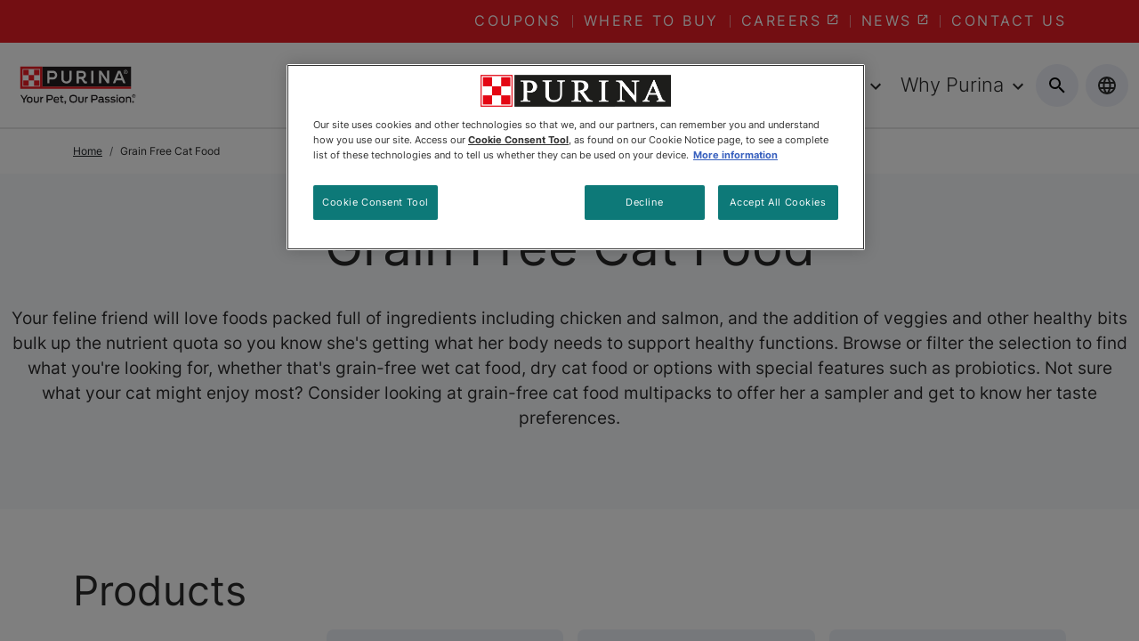

--- FILE ---
content_type: application/x-javascript
request_url: https://cdn.pricespider.com/1/2958/5cab9531a9df7300302b7d07/config.js
body_size: 1449
content:
PriceSpider.onload("5cab9531a9df7300302b7d07/config", {
  "resolvePstid": [
    "_ga",
    "ajs_anonymous_id"
  ],
  "loadResources": true,
  "loadButtonCss": true,
  "loadLocalStock": true,
  "loadScript": true,
  "updateTimerSeconds": [
    0,
    5,
    15,
    30
  ],
  "useInitialLoader": true,
  "useProductLoader": true,
  "useLocationLoader": true,
  "map": {
    "service": "mapboxgl",
    "mapPushpinSize": [
      24,
      32
    ]
  },
  "plugins": [
    "FiveStar"
  ],
  "tag": {
    "sellers": {
      "onlineGroceryDeliverySeller": [
        1002188
      ]
    }
  },
  "res": {
    "en": {
      "wtbButtonLabel": "Buy Now",
      "wtbButtonDisabled": "NO SELLERS FOUND",
      "wtbButtonDisabledNoSku": "NO SELLERS FOUND",
      "wtbButtonLabelUnresolvedSku": "NO SELLERS FOUND",
      "wtbButtonDisabledNoSellers": "NO SELLERS FOUND",
      "stockStatus": {
        "notAvailableDirect": "See Website"
      }
    },
    "fr": {
      "wtbButtonLabel": "Acheter"
    }
  },
  "wtb4": {
    "active": true,
    "token": "53d5d050f9664d7d8814e63fa117f623"
  },
  "psOmni": true,
  "widgetType": "lightbox",
  "mapKey": "pk.eyJ1IjoicHJpY2VzcGlkZXIiLCJhIjoiY2pub3VqbmkzMDJwOTNrcXR5a2dmd2RtOSJ9.ImRY3MJcE-XOFP0FL-ihrQ",
  "googleGeocodeApiKey": "",
  "loadBrowserLocation": false,
  "loadIpLocation": true,
  "loadMarketplaceSellers": false,
  "requireSellers": "none",
  "href": "",
  "rules": [
    {
      "match": {
        "countryCode": [
          "CA"
        ],
        "tag": [
          "CA Purina"
        ],
        "sku": []
      },
      "actions": {
        "online": [
          "includeSellers:[141172,249918,3019747,4079562,4481602,4487656,4487671,4487715,4491054,4588211,5745690,5888085,12589832,24770792,25417554]",
          "excludeStockStatus:[notAvailableDirect,outOfStock,discontinued,callStore]",
          "sortByStockStatus",
          "prioritizeSellers:[141172,249918,4481602,4079562,4588211,12589832,5888085,5745690,3019747,4487656,4487715,4491054,4487671]"
        ],
        "local": [
          "includeSellers:[249918,3019747,4079562,4481602,4487656,4487671,4487715,4491054,4588211,5745690,5888085,5888129,8082986,8082988,8083672,8088927,10486463]",
          "excludeStockStatus:[outOfStock,preorder,backorder,discontinued,shipToStore]",
          "includeDistance:100k",
          "sortByDistance",
          "limit:20",
          "limitSameSellers:3",
          "includeOneSeller[249918,8088927]",
          "includeOneSeller[249918,8088927]",
          "includeOneSeller[249918,8088927]",
          "includeOneSeller[4481602,8082988]",
          "includeOneSeller[4481602,8082988]",
          "includeOneSeller[4481602,8082988]",
          "includeOneSeller[4079562,8083672]",
          "includeOneSeller[4079562,8083672]",
          "includeOneSeller[4079562,8083672]"
        ]
      }
    },
    {
      "match": {
        "countryCode": [
          "CA"
        ],
        "tag": [
          "CA Purina - Petsmart Priority"
        ],
        "sku": []
      },
      "actions": {
        "online": [
          "includeSellers:[141172,249918,4481602,4487656,4487671,4487715,4491054,11651638,24770792,25417554]",
          "excludeStockStatus:[outOfStock,notAvailableDirect,discontinued,callStore]",
          "sortByStockStatus",
          "prioritizeSellers:[141172,249918,4481602,4588211,12589832,5888085,5745690,3019747,4487656,4491054,4487715,4487671]"
        ],
        "local": [
          "includeSellers:[4481602,4487656,4487671,4487715,4491054,8082986,8082988,8082989,8083672,8088927,10486463]",
          "excludeStockStatus:[outOfStock,preorder,backorder,discontinued,shipToStore]",
          "includeDistance:100k",
          "sortByDistance",
          "limitSameSellers:3",
          "limit:20",
          "prioritizeSellers:[4481602]",
          "includeOneSeller[249918,8088927]",
          "includeOneSeller[249918,8088927]",
          "includeOneSeller[249918,8088927]",
          "includeOneSeller[4481602,8082988]",
          "includeOneSeller[4481602,8082988]",
          "includeOneSeller[4481602,8082988]",
          "includeOneSeller[4079562,8083672]",
          "includeOneSeller[4079562,8083672]",
          "includeOneSeller[4079562,8083672]"
        ]
      }
    },
    {
      "match": {
        "countryCode": [
          "CA"
        ],
        "tag": [
          "CA Purina PPVD"
        ],
        "sku": []
      },
      "actions": {
        "online": [
          "includeSellers:[11605732,11651638,25400878]"
        ],
        "local": [
          "includeSellers:[25400878,8082989]",
          "includeDistance:100k",
          "sortByDistance",
          "limitSameSellers:20",
          "limit:20",
          "includeOneSeller[249918,8088927]",
          "includeOneSeller[249918,8088927]",
          "includeOneSeller[249918,8088927]",
          "includeOneSeller[4481602,8082988]",
          "includeOneSeller[4481602,8082988]",
          "includeOneSeller[4481602,8082988]",
          "includeOneSeller[4079562,8083672]",
          "includeOneSeller[4079562,8083672]",
          "includeOneSeller[4079562,8083672]"
        ]
      }
    },
    {
      "match": {
        "countryCode": [
          "CA"
        ],
        "tag": [
          "CA Purina - FortiFlora"
        ],
        "sku": []
      },
      "actions": {
        "online": [
          "includeSellers:[141172,4481602,4487656,4487671,4487715,4491054,11605732,11650584,11651638,24770792,25417554]",
          "prioritizeSellers:[141172,4481602,4487656,4491054,4487715,4487671,11605732,11650584,11651638]",
          "excludeStockStatus:[notAvailableDirect,outOfStock,discontinued,callStore]",
          "sortByStockStatus"
        ],
        "local": [
          "includeSellers:[4481602,4487656,4487671,4487715,4491054,8082986,8082989,8083672,18759428]",
          "excludeStockStatus:[outOfStock,preorder,backorder,discontinued,shipToStore]",
          "includeDistance:100m",
          "sortByDistance",
          "limit:20",
          "limitSameSellers:3"
        ]
      }
    },
    {
      "match": {
        "countryCode": [
          "CA"
        ],
        "tag": [
          "CA"
        ],
        "sku": []
      },
      "actions": {
        "online": [
          "includeSellers:[141172,249918,3019747,4079562,4481602,4487656,4487671,4487715,4491054,4588211,5745690,5888085,12589832,24770792,25417554]",
          "excludeStockStatus:[notAvailableDirect,outOfStock,discontinued,callStore]",
          "sortByStockStatus",
          "prioritizeSellers:[141172,249918,4481602,4079562,4588211,12589832,5888085,5745690,3019747,4487656,4487715,4491054,4487671]"
        ],
        "local": [
          "includeSellers:[249918,3019747,4079562,4481602,4487656,4487671,4487715,4491054,4588211,5745690,5888085]",
          "excludeStockStatus:[outOfStock,preorder,backorder,discontinued,shipToStore]",
          "includeDistance:100k",
          "sortByDistance",
          "limitSameSellers:3",
          "limit:20",
          "includeOneSeller[249918,8088927]",
          "includeOneSeller[249918,8088927]",
          "includeOneSeller[249918,8088927]",
          "includeOneSeller[4481602,8082988]",
          "includeOneSeller[4481602,8082988]",
          "includeOneSeller[4481602,8082988]",
          "includeOneSeller[4079562,8083672]",
          "includeOneSeller[4079562,8083672]",
          "includeOneSeller[4079562,8083672]"
        ]
      }
    }
  ],
  "isLiteWidget": false,
  "generic": {
    "onlineSellers": [
      {
        "id": 19714701,
        "name": "Vet Boutique (CA)",
        "url": "https://www.vetboutique.ca/en-CA/Home",
        "countryCode": "CA"
      }
    ],
    "rules": [
      {
        "match": {
          "countryCode": [
            "CA"
          ],
          "tag": [
            "CA Purina"
          ],
          "sku": []
        },
        "actions": {
          "online": [
            "includeSellers:[141172,249918,3019747,4079562,4481602,4487656,4487671,4487715,4491054,4588211,5745690,5888085,12589832,24770792,25417554]",
            "excludeStockStatus:[notAvailableDirect,outOfStock,discontinued,callStore]",
            "sortByStockStatus",
            "prioritizeSellers:[141172,249918,4481602,4079562,4588211,12589832,5888085,5745690,3019747,4487656,4487715,4491054,4487671]"
          ],
          "local": [
            "includeSellers:[249918,3019747,4079562,4481602,4487656,4487671,4487715,4491054,4588211,5745690,5888085,5888129,8082986,8082988,8083672,8088927,10486463]",
            "excludeStockStatus:[outOfStock,preorder,backorder,discontinued,shipToStore]",
            "includeDistance:100k",
            "sortByDistance",
            "limit:20",
            "limitSameSellers:3",
            "includeOneSeller[249918,8088927]",
            "includeOneSeller[249918,8088927]",
            "includeOneSeller[249918,8088927]",
            "includeOneSeller[4481602,8082988]",
            "includeOneSeller[4481602,8082988]",
            "includeOneSeller[4481602,8082988]",
            "includeOneSeller[4079562,8083672]",
            "includeOneSeller[4079562,8083672]",
            "includeOneSeller[4079562,8083672]"
          ]
        }
      },
      {
        "match": {
          "countryCode": [
            "CA"
          ],
          "tag": [
            "CA Purina - Petsmart Priority"
          ],
          "sku": []
        },
        "actions": {
          "online": [
            "includeSellers:[141172,249918,4481602,4487656,4487671,4487715,4491054,11651638,24770792,25417554]",
            "excludeStockStatus:[outOfStock,notAvailableDirect,discontinued,callStore]",
            "sortByStockStatus",
            "prioritizeSellers:[141172,249918,4481602,4588211,12589832,5888085,5745690,3019747,4487656,4491054,4487715,4487671]"
          ],
          "local": [
            "includeSellers:[4481602,4487656,4487671,4487715,4491054,8082986,8082988,8082989,8083672,8088927,10486463]",
            "excludeStockStatus:[outOfStock,preorder,backorder,discontinued,shipToStore]",
            "includeDistance:100k",
            "sortByDistance",
            "limitSameSellers:3",
            "limit:20",
            "prioritizeSellers:[4481602]",
            "includeOneSeller[249918,8088927]",
            "includeOneSeller[249918,8088927]",
            "includeOneSeller[249918,8088927]",
            "includeOneSeller[4481602,8082988]",
            "includeOneSeller[4481602,8082988]",
            "includeOneSeller[4481602,8082988]",
            "includeOneSeller[4079562,8083672]",
            "includeOneSeller[4079562,8083672]",
            "includeOneSeller[4079562,8083672]"
          ]
        }
      },
      {
        "match": {
          "countryCode": [
            "CA"
          ],
          "tag": [
            "CA Purina PPVD"
          ],
          "sku": []
        },
        "actions": {
          "online": [
            "includeSellers:[11605732,11651638,25400878]"
          ],
          "local": [
            "includeSellers:[25400878,8082989]",
            "includeDistance:100k",
            "sortByDistance",
            "limitSameSellers:20",
            "limit:20",
            "includeOneSeller[249918,8088927]",
            "includeOneSeller[249918,8088927]",
            "includeOneSeller[249918,8088927]",
            "includeOneSeller[4481602,8082988]",
            "includeOneSeller[4481602,8082988]",
            "includeOneSeller[4481602,8082988]",
            "includeOneSeller[4079562,8083672]",
            "includeOneSeller[4079562,8083672]",
            "includeOneSeller[4079562,8083672]"
          ]
        }
      },
      {
        "match": {
          "countryCode": [
            "CA"
          ],
          "tag": [
            "CA Purina - FortiFlora"
          ],
          "sku": []
        },
        "actions": {
          "online": [
            "includeSellers:[141172,4481602,4487656,4487671,4487715,4491054,11605732,11650584,11651638,24770792,25417554]",
            "prioritizeSellers:[141172,4481602,4487656,4491054,4487715,4487671,11605732,11650584,11651638]",
            "excludeStockStatus:[notAvailableDirect,outOfStock,discontinued,callStore]",
            "sortByStockStatus"
          ],
          "local": [
            "includeSellers:[4481602,4487656,4487671,4487715,4491054,8082986,8082989,8083672,18759428]",
            "excludeStockStatus:[outOfStock,preorder,backorder,discontinued,shipToStore]",
            "includeDistance:100m",
            "sortByDistance",
            "limit:20",
            "limitSameSellers:3"
          ]
        }
      },
      {
        "match": {
          "countryCode": [
            "CA"
          ],
          "tag": [
            "CA"
          ],
          "sku": []
        },
        "actions": {
          "online": [
            "includeSellers:[141172,249918,3019747,4079562,4481602,4487656,4487671,4487715,4491054,4588211,5745690,5888085,12589832,24770792,25417554]",
            "excludeStockStatus:[notAvailableDirect,outOfStock,discontinued,callStore]",
            "sortByStockStatus",
            "prioritizeSellers:[141172,249918,4481602,4079562,4588211,12589832,5888085,5745690,3019747,4487656,4487715,4491054,4487671]"
          ],
          "local": [
            "includeSellers:[249918,3019747,4079562,4481602,4487656,4487671,4487715,4491054,4588211,5745690,5888085]",
            "excludeStockStatus:[outOfStock,preorder,backorder,discontinued,shipToStore]",
            "includeDistance:100k",
            "sortByDistance",
            "limitSameSellers:3",
            "limit:20",
            "includeOneSeller[249918,8088927]",
            "includeOneSeller[249918,8088927]",
            "includeOneSeller[249918,8088927]",
            "includeOneSeller[4481602,8082988]",
            "includeOneSeller[4481602,8082988]",
            "includeOneSeller[4481602,8082988]",
            "includeOneSeller[4079562,8083672]",
            "includeOneSeller[4079562,8083672]",
            "includeOneSeller[4079562,8083672]"
          ]
        }
      }
    ]
  },
  "clientGroupId": 2958,
  "clientGroup": {
    "id": 2958,
    "name": "Nestle - Purina"
  },
  "build": "2025-10-30T17:53:22.793Z"
})

--- FILE ---
content_type: application/x-javascript
request_url: https://cdn.pricespider.com/1/2958/5cab9531a9df7300302b7d07/script.js
body_size: 1288
content:
// If dataLayer exists, do not override it; else make dataLayer an empty array
var dataLayer = typeof dataLayer !== "undefined" && Array.isArray(dataLayer) ? dataLayer : [];

(function () {
    var $ = PriceSpider.$;
    var psConfig = PriceSpider.widgetConfigs["5cab9531a9df7300302b7d07"];

    // Analytics Ticket DEL-21855 - 5/8/19 - LT
    psConfig.on("open", function (widget) {
        if (typeof dataLayer !== "undefined" && Array.isArray(dataLayer)) {
            dataLayer.push({
                "event": "BuyNowEvent",
                "category": "PriceSpider BuyNow product",
                "action": "BuyNow open",
                "label": `${widget.data.sku.attributes["Product Type"].toUpperCase()} | ${widget.data.context.language} | ${widget.data.context.countryCode} | 3.1 | ${widget.data.product.name} | ${widget.data.product.manufacturerPartNumber} | open`
            });
        }
    });
    psConfig.on("close", function (widget) {
        if (typeof dataLayer !== "undefined" && Array.isArray(dataLayer)) {
            dataLayer.push({
                "event": "BuyNowEvent",
                "category": "PriceSpider BuyNow product",
                "action": "BuyNow close",
                "label": `${widget.data.sku.attributes["Product Type"].toUpperCase()} | ${widget.data.context.language} | ${widget.data.context.countryCode} | 3.1 | ${widget.data.product.name} | ${widget.data.product.manufacturerPartNumber} | close`
            });
        }
    });
    psConfig.on("redirect", function (widget, productSeller) {
        if (typeof dataLayer !== "undefined" && Array.isArray(dataLayer)) {
            if (productSeller instanceof PriceSpider.OnlineProductSeller) {
                dataLayer.push({
                    "event": "BuyNowEvent",
                    "category": "PriceSpider BuyNow product",
                    "action": "BuyNow clickToRetailer",
                    "label": `${widget.data.sku.attributes["Product Type"].toUpperCase()} | ${widget.data.context.language} | ${widget.data.context.countryCode} | 3.1 | ${widget.data.product.name} | ${widget.data.product.manufacturerPartNumber} | ${productSeller.seller.name} | ${productSeller.price}`
                });
            } else {
                dataLayer.push({
                    "event": "BuyNowEvent",
                    "category": "PriceSpider BuyNow product",
                    "action": "BuyNow clickToRetailerOffline",
                    "label": `${widget.data.sku.attributes["Product Type"].toUpperCase()} | ${widget.data.context.language} | ${widget.data.context.countryCode} | 3.1 | ${widget.data.product.name} | ${widget.data.product.manufacturerPartNumber} | ${productSeller.seller.name} | ${productSeller.price}`
                });
            }
        }
    });
    psConfig.on("skuChanged", function (widget) {
        if (typeof dataLayer !== "undefined" && Array.isArray(dataLayer)) {
            dataLayer.push({
                "event": "BuyNowEvent",
                "category": "PriceSpider BuyNow product",
                "action": "BuyNow changeProduct",
                "label": `${widget.data.sku.attributes["Product Type"].toUpperCase()} | ${widget.data.context.language} | ${widget.data.context.countryCode} | 3.1 | ${widget.data.product.name} | ${widget.data.product.manufacturerPartNumber} | changeProduct`
            });
        }
    });
    psConfig.on("locate", function (widget) {
        dataLayer.push({
            "event": "BuyNowEvent",
            "category": "PriceSpider BuyNow product",
            "action": "BuyNow changeLocation",
            "label": `${widget.data.sku.attributes["Product Type"].toUpperCase()} | ${widget.data.context.language} | ${widget.data.context.countryCode} | 3.1 | ${widget.data.product.name} | ${widget.data.product.manufacturerPartNumber} | changeLocation`
        });
    });
    psConfig.on("getDirections", function (widget) {
        dataLayer.push({
            "event": "BuyNowEvent",
            "category": "PriceSpider BuyNow product",
            "action": "BuyNow getDirections",
            "label": `${widget.data.sku.attributes["Product Type"].toUpperCase()} | ${widget.data.context.language} | ${widget.data.context.countryCode} | 3.1 | ${widget.data.product.name} | ${widget.data.product.manufacturerPartNumber} | getDirections`
        });
    });
    psConfig.on("onlineTab", function (widget) {
        dataLayer.push({
            "event": "BuyNowEvent",
            "category": "PriceSpider BuyNow product",
            "action": "BuyNow tabToOnlineMobile",
            "label": `${widget.data.sku.attributes["Product Type"].toUpperCase()} | ${widget.data.context.language} | ${widget.data.context.countryCode} | 3.1 | ${widget.data.product.name} | ${widget.data.product.manufacturerPartNumber} | tabToOnlineMobile`
        });
    });
    psConfig.on("localTab", function (widget) {
        dataLayer.push({
            "event": "BuyNowEvent",
            "category": "PriceSpider BuyNow product",
            "action": "BuyNow tabToOnlineMobile",
            "label": `${widget.data.sku.attributes["Product Type"].toUpperCase()} | ${widget.data.context.language} | ${widget.data.context.countryCode} | 3.1 | ${widget.data.product.name} | ${widget.data.product.manufacturerPartNumber} | tabToOfflineMobile`
        });
    });
    psConfig.on("callStore", function(widget, productSeller){
        //  Click to Call Analytics - SEN-1256
        dataLayer.push({
            "event": "BuyNowEvent",
            "category": "PriceSpider BuyNow product",
            "action": "BuyNow clickToCall",
            "label": productSeller.seller.name
        });
    });
    /* SEN-3981 Hide two options from product selector */
    psConfig.on("data", function(widget){       
        var brands = widget.data.skuSelectors[1].list
        //unhide CEN-7839
        //brands = brands.filter(function(item) { return item.name !== 'Purina Pro Plan Veterinary Diets'}); // hide this brand
        brands = brands.filter(function(item) { return item.name !== 'Purina Veterinary Diets essentialcare'}); // hide this brand from the remaining brand list
        widget.data.skuSelectors[1].list = brands;
    });


//GA4 tags
psConfig.on("open", function (widget) {
    if (typeof dataLayer !== "undefined" && Array.isArray(dataLayer)) {
        dataLayer.push({
            'event': 'buynow_interaction',
            'event_name': 'buynow_open',
            'item_id': `${widget.skuKey}`,
            'item_name': `${widget.data.product.name}`,
            'item_brand': `${widget.data.product.manufacturer.name}`,
            'item_category': `${widget.data.product.attributes["Product Type"]}`,
            'item_subcategory': `${widget.data.product.attributes["Package Size"]}`,
            'item_range': `${widget.data.product.manufacturer.name}`,
            'module_id': `${widget.config.id}`,
            'module_name': `${widget.config.widgetType}`,
        });
    }
})
psConfig.on("close", function (widget) {
    if (typeof dataLayer !== "undefined" && Array.isArray(dataLayer)) {
        dataLayer.push({
            'event': 'buynow_interaction',
            'event_name': 'buynow_close',
            'item_id': `${widget.skuKey}`,
            'item_name': `${widget.data.product.name}`,
            'item_brand': `${widget.data.product.manufacturer.name}`,
            'item_category': `${widget.data.product.attributes["Product Type"]}`,
            'item_subcategory': `${widget.data.product.attributes["Package Size"]}`,
            'item_range': `${widget.data.product.manufacturer.name}`,
            'module_id': `${widget.config.id}`,
            'module_name': `${widget.config.widgetType}`,
        })
    }
})
psConfig.on("skuChanged", function (widget) {
    if (typeof dataLayer !== "undefined" && Array.isArray(dataLayer)) {
        dataLayer.push({
            'event': 'buynow_interaction',
            'event_name': 'buynow_change_product',
            'item_id': `${widget.skuKey}`,
            'item_name': `${widget.data.product.name}`,
            'item_brand': `${widget.data.product.manufacturer.name}`,
            'item_category': `${widget.data.product.attributes["Product Type"]}`,
            'item_subcategory': `${widget.data.product.attributes["Package Size"]}`,
            'item_range': `${widget.data.product.manufacturer.name}`,
            'module_id': `${widget.config.id}`,
            'module_name': `${widget.config.widgetType}`,
        })
    }
})
psConfig.on("locate", function (widget) {
    if (typeof dataLayer !== "undefined" && Array.isArray(dataLayer)) {
        dataLayer.push({
            'event': 'buynow_location',
            'event_name': 'buynow_location_change',
            'postal_code': `${widget.data.location.postalCode}`,
            'item_id': `${widget.skuKey}`,
            'module_id': `${widget.config.id}`,
            'module_name': `${widget.config.widgetType}`,
        })
    }

})
psConfig.on("getDirections", function (widget, productSeller) {
    if (typeof dataLayer !== "undefined" && Array.isArray(dataLayer)) {
        dataLayer.push({
            'event': 'buynow_store_interaction',
            'event_name': 'buynow_select_directions',
            'postal_code': `${productSeller.postalCode}`,
            'retailer_id': `${productSeller.seller.id}`,
            'retailer_name': `${productSeller.seller.name}`,
            'store_id': `${productSeller.storeId}`,
            'store_name': `${productSeller.name}`,
            'item_id': `${widget.skuKey}`,
            'item_name': `${widget.data.product.name}`,
            'item_brand': `${widget.data.product.manufacturer.name}`,
            'item_category': `${widget.data.product.attributes["Product Type"]}`,
            'item_subcategory': `${widget.data.product.attributes["Package Size"]}`,
            'item_range': `${widget.data.product.manufacturer.name}`,
            'module_id': `${widget.config.id}`,
            'module_name': `${widget.config.widgetType}`,
        })
    }
})
psConfig.on("redirect", function (widget, productSeller) {
    if (typeof dataLayer !== "undefined" && Array.isArray(dataLayer)) {
        if ((productSeller instanceof PriceSpider.OnlineProductSeller)) {
            dataLayer.push({
                'event': 'buynow_cta',
                'event_name': 'buynow_click_cta',
                'item_id': `${widget.skuKey}`,
                'item_name': `${widget.data.product.name}`,
                'item_brand': `${widget.data.product.manufacturer.name}`,
                'item_category': `${widget.data.product.attributes["Product Type"]}`,
                'item_subcategory': `${widget.data.product.attributes["Package Size"]}`,
                'item_range': `${widget.data.product.manufacturer.name}`,
                'price': `${productSeller.formattedPrice}`,
                'retailer_id': `${productSeller.id}`,
                'retailer_name': `${productSeller.seller.name}`,
                'module_id': `${widget.config.id}`,
                'module_name': `${widget.config.widgetType}`,
            })
        }
        if (productSeller instanceof PriceSpider.LocalProductSeller) {
            dataLayer.push({
                'event': 'buynow_store_interaction',
                'event_name': 'buynow_click_store_website',
                'postal_code': `${productSeller.postalCode}`,
                'retailer_id': `${productSeller.seller.id}`,
                'retailer_name': `${productSeller.seller.name}`,
                'store_id': `${productSeller.storeId}`,
                'store_name': `${productSeller.name}`,
                'item_id': `${widget.skuKey}`,
                'item_name': `${widget.data.product.name}`,
                'item_brand': `${widget.data.product.manufacturer.name}`,
                'item_category': `${widget.data.product.attributes["Product Type"]}`,
                'item_subcategory': `${widget.data.product.attributes["Package Size"]}`,
                'item_range': `${widget.data.product.manufacturer.name}`,
                'module_id': `${widget.config.id}`,
                'module_name': `${widget.config.widgetType}`,
            })
        }
    }
})
psConfig.on("callStore", function (widget, productSeller) {
    if (typeof dataLayer !== "undefined" && Array.isArray(dataLayer)) {
        dataLayer.push({
            'event': 'buynow_store_interaction',
            'event_name': 'buynow_click_store_phone',
            'postal_code': `${productSeller.postalCode}`,
            'retailer_id': `${productSeller.seller.id}`,
            'retailer_name': `${productSeller.seller.name}`,
            'store_id': `${productSeller.storeId}`,
            'store_name': `${productSeller.name}`,
            'item_id': `${widget.skuKey}`,
            'item_name': `${widget.data.product.name}`,
            'item_brand': `${widget.data.product.manufacturer.name}`,
            'item_category': `${widget.data.product.attributes["Product Type"]}`,
            'item_subcategory': `${widget.data.product.attributes["Package Size"]}`,
            'item_range': `${widget.data.product.manufacturer.name}`,
            'module_id': `${widget.config.id}`,
            'module_name': `${widget.config.widgetType}`,
        })
    }
   
})
psConfig.on("onlineTab", function (widget) {
    if (typeof dataLayer !== "undefined" && Array.isArray(dataLayer)) {
        dataLayer.push({
            'event': 'buynow_select_view',
            'event_name': 'buynow_select_view',
            'tab_name': 'Online Tab',
            'item_id': `${widget.skuKey}`,
            'item_name': `${widget.data.product.name}`,
            'item_brand': `${widget.data.product.manufacturer.name}`,
            'item_category': `${widget.data.product.attributes["Product Type"]}`,
            'item_subcategory': `${widget.data.product.attributes["Package Size"]}`,
            'item_range': `${widget.data.product.manufacturer.name}`,
            'module_id': `${widget.config.id}`,
            'module_name': `${widget.config.widgetType}`,
        })
    }
   
})
psConfig.on("localTab", function (widget) {
    if (typeof dataLayer !== "undefined" && Array.isArray(dataLayer)) {
        dataLayer.push({
            'event': 'buynow_select_view',
            'event_name': 'buynow_select_view',
            'tab_name': 'Local Tab',
            'item_id': `${widget.skuKey}`,
            'item_name': `${widget.data.product.name}`,
            'item_brand': `${widget.data.product.manufacturer.name}`,
            'item_category': `${widget.data.product.attributes["Product Type"]}`,
            'item_subcategory': `${widget.data.product.attributes["Package Size"]}`,
            'item_range': `${widget.data.product.manufacturer.name}`,
            'module_id': `${widget.config.id}`,
            'module_name': `${widget.config.widgetType}`,
        })
    }
})


})();

--- FILE ---
content_type: application/javascript
request_url: https://omni.pricespider.com/sku-map/?clientId=2958&configId=5cab9531a9df7300302b7d07&countryCode=CA&skuKeys=038100168788,038100168801,055800000521,055800000538,055800000545,055800000552,055800318596,055800337634,055800366214,055800434944,055800440532,055800471024&key=%2F2958%2Fsku-map%2F12&token=53d5d050f9664d7d8814e63fa117f623&callback=PriceSpider.onload
body_size: 337
content:
PriceSpider.onload("/2958/sku-map/12", {"accountId":2958,"countries":{"CA":{"CA Purina":{"055800000521":11173732,"055800000538":11173733,"055800000545":11173734,"055800000552":11173735,"055800318596":11174131,"055800337634":11198248,"055800434944":12787631,"055800471024":13720238,"055800366214":11174204},"CA Purina - Petsmart Priority":{"055800440532":12905961,"038100168788":11173644,"038100168801":11173646}}},"primarySkuMappings":null,"sellerExistenceMap":null})